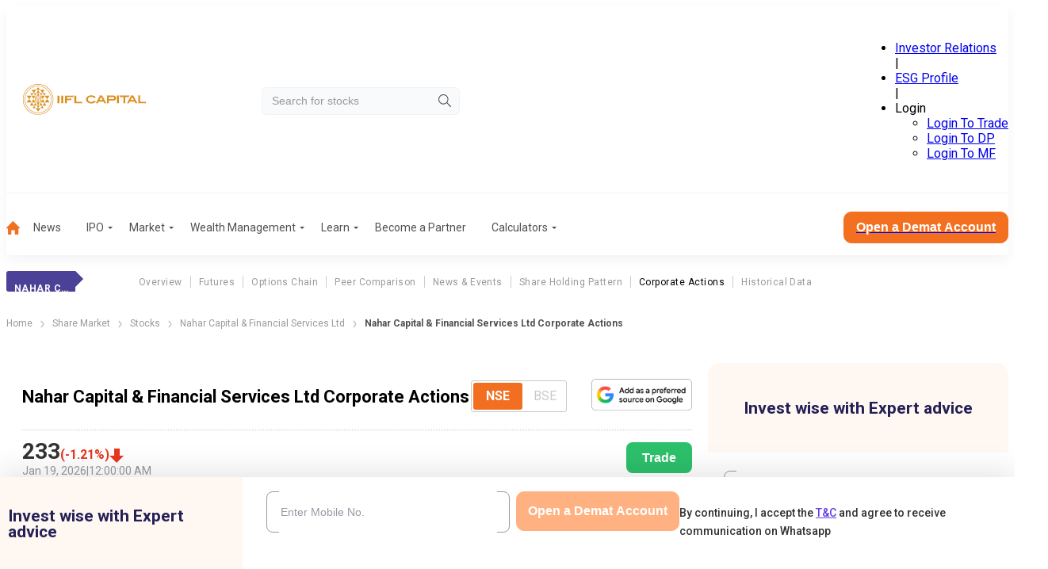

--- FILE ---
content_type: text/css; charset=UTF-8
request_url: https://www.indiainfoline.com/_next/static/css/e60d6def2a7be40a.css
body_size: 9310
content:
.a5zsLC{border-bottom:1px solid rgba(0,0,0,.2);padding-bottom:20px}.a5zsLC div[style*=width]{width:auto!important}.ZckOkt{align-items:flex-start;display:flex;gap:4px}.ZckOkt .Fvy4VE{flex:1 1;min-width:0}.ZckOkt .G_qwmR{align-items:center;display:flex;flex-wrap:wrap;justify-content:space-between;margin-bottom:14px}@media(min-width:1200px){.ZckOkt .G_qwmR{gap:20px}}.ZckOkt .QPsM_O{flex-shrink:0}.ZckOkt ._Cg2NS{height:35px;width:auto}@media(min-width:1200px){.ZckOkt ._Cg2NS{height:40px}}.ZckOkt a{flex-shrink:0}@media(min-width:1200px){.ZckOkt a{transform:translateY(50%)}}.ZckOkt h1{color:#333;font-size:18px;font-weight:600;margin:0 0 8px}@media(min-width:1200px){.ZckOkt h1{font-size:30px}}.ZckOkt p{color:#999;font-size:12px;font-weight:400;line-height:21px;margin:0}@media(min-width:1200px){.ZckOkt p{font-size:14px}}.m3JjgL{font-size:14px;font-weight:700;line-height:18px;margin-bottom:16px;padding-left:15px;position:relative}@media(min-width:1200px){.m3JjgL{font-size:16px;line-height:19px}}.m3JjgL:before{background:#000;border-radius:100%;content:"";height:6px;left:0;line-height:18px;position:absolute;transform:translateY(100%);width:6px}._0_JIGy{margin-bottom:16px}._0_JIGy img{border-radius:10px;height:auto;max-width:100%;-o-object-fit:cover;object-fit:cover;-o-object-position:center;object-position:center}.oLSIKg p{color:#5a51a3;font-size:20px;font-weight:600;line-height:23px;margin-bottom:10px}.oLSIKg ul{list-style:none;padding-left:20px}.oLSIKg li{position:relative}.oLSIKg li a{color:#333;font-size:18px;font-weight:700;line-height:32px;margin:0}.oLSIKg li a:before{background:#ff673d;border-radius:9px;content:"";height:6px;left:-18px;position:absolute;top:13px;width:6px}.hLDpBT{font-size:18px;font-weight:400;line-height:26px}@media(min-width:1200px){.hLDpBT{font-size:20px;line-height:32px}}.hLDpBT h1{font-size:18px;font-weight:600;margin-bottom:20px}@media(min-width:1200px){.hLDpBT h1{font-size:30px}}.hLDpBT h2{color:#000;font-size:18px;font-weight:600;margin-bottom:10px;text-transform:none}@media(min-width:1200px){.hLDpBT h2{font-size:24px}}.hLDpBT h3{font-size:14px;margin-bottom:10px}@media(min-width:1200px){.hLDpBT h3{font-size:20px}}.hLDpBT h4{font-size:12px;margin-bottom:10px}@media(min-width:1200px){.hLDpBT h4{font-size:18px}}.hLDpBT h5{font-size:11px;margin-bottom:10px}@media(min-width:1200px){.hLDpBT h5{font-size:16px}}.hLDpBT a,.hLDpBT div{font-size:16px;font-weight:400;line-height:26px;margin-bottom:10px}@media(min-width:1200px){.hLDpBT a,.hLDpBT div{font-size:16px;line-height:32px}}.hLDpBT p{font-size:16px;line-height:26px;margin-bottom:14px}@media(min-width:1200px){.hLDpBT p{line-height:30px}}.hLDpBT figure{display:flex;flex-direction:column;margin:0 0 16px;padding:0}.hLDpBT figure img,.hLDpBT img{display:block;height:auto;margin:10px 0;max-width:100%}.hLDpBT figure[class*=alignleft],.hLDpBT img[align=left],.hLDpBT img[class*=alignleft]{float:left;margin-right:8px}.hLDpBT em,.hLDpBT figcaption{color:#777;font-size:14px;font-style:italic;text-align:left}.hLDpBT em a,.hLDpBT figcaption a{font-size:14px!important}.hLDpBT ol,.hLDpBT ul{margin-bottom:20px}.hLDpBT li{font-size:16px;margin-bottom:15px}@media(min-width:1200px){.hLDpBT li{font-size:18px;line-height:30px}}.hLDpBT li::marker{color:#f37021}.hLDpBT li p{font-size:16px;line-height:25px}@media(min-width:1200px){.hLDpBT li p{font-size:18px;line-height:30px}}.hLDpBT li ul li{font-size:14px;line-height:22px}@media(min-width:1200px){.hLDpBT li ul li{font-size:16px}}.hLDpBT>ul>li{font-size:16px}@media(min-width:1200px){.hLDpBT>ul>li{font-size:18px}}.hLDpBT blockquote{font-size:20px;font-weight:600;line-height:26px;margin:0}@media(min-width:1200px){.hLDpBT blockquote{font-size:24px}}.hLDpBT .sgvJc7{background-color:#007bff;border-radius:5px;color:#fff;display:inline-block;padding:10px 20px;text-decoration:none;transition:background-color .3s}.hLDpBT .sgvJc7:hover{background-color:#0056b3}.hLDpBT a{color:#633ee3}.hLDpBT strong{font-weight:700}.eqiU7R{background:#fff;border:1px solid #f0e3d5;border-radius:20px;box-shadow:0 4px 4px 0 hsla(0,0%,90%,.6);max-width:330px;width:100%}@media(min-width:768px){.eqiU7R{grid-column:col2-start;grid-row:row1-start/row2-end}}.eqiU7R .M425S8{background:#fff7f2;border-radius:20px 20px 0 0;margin-bottom:29px;padding:16px 0;text-align:center}.eqiU7R .M425S8 h5{color:#131845;font-size:16px;font-weight:700;line-height:18px}@media(min-width:768px){.eqiU7R .M425S8 h5{font-size:20px}}.eqiU7R form{padding:0 20px 20px;position:relative}@media(min-width:768px){.eqiU7R form{padding:0 20px 40px}}.eqiU7R form .mMSUwB{background:hsla(0,0%,100%,.4);left:50%;position:absolute;text-align:center;top:0;transform:translateX(-50%);width:75%;z-index:999}.eqiU7R form .mMSUwB img{margin:0 auto}.eqiU7R form .HR4q_g{text-align:center}.eqiU7R form .HR4q_g input:disabled{background:#ffb182;cursor:not-allowed}.eqiU7R form .HR4q_g input{background:#f56e28;border:none;border-radius:10px;color:#fff;cursor:pointer;font-size:16px;font-weight:600;padding:15px 19px;transition:.3s ease-in-out}.eqiU7R form .HR4q_g input:hover{background-color:#f37021}@media(min-width:768px){.eqiU7R form .HR4q_g input{font-size:18px;padding:12px 20px}}.eqiU7R form .MNjVu2{margin-bottom:20px;position:relative}@media(min-width:768px){.eqiU7R form .MNjVu2{margin-bottom:40px}}.eqiU7R form .MNjVu2 .ek95KL{bottom:0;left:14px;position:absolute;top:17px;z-index:1}.eqiU7R form .MNjVu2 .ULclaD{bottom:0;height:22px;left:15px;position:absolute;top:14px;width:13px;z-index:1}.eqiU7R form .MNjVu2 input{border:1px solid #999;border-radius:8px;color:#333;font-size:12px;font-weight:500;height:50px;line-height:25px;padding:15px 0 15px 40px;width:100%}@media(min-width:768px){.eqiU7R form .MNjVu2 input{font-size:14px;padding:20px 0 20px 39px}}.eqiU7R form .MNjVu2 input:focus-visible{outline:none}.eqiU7R form .MNjVu2:first-child{margin-bottom:20px}.eqiU7R form .MNjVu2 label{color:#eb1a1a}.eqiU7R form .MNjVu2 ._cuOId{color:green}.eqiU7R form .ofX4Vl{background:#f56e28;transition:.9s}.eqiU7R form .jlg7zs{color:#131845;font-size:18px;font-weight:700;margin-bottom:12px}.eqiU7R form .NejSm3{align-items:center;display:flex;flex-flow:column;gap:5px;position:relative}.eqiU7R form .NejSm3 .jEy_ZW{background:none;border:0;color:#999;font-size:14px;padding:0;position:absolute;right:20px;top:0;width:auto}.eqiU7R form input[type=number]::-webkit-inner-spin-button,.eqiU7R form input[type=number]::-webkit-outer-spin-button{-webkit-appearance:none;appearance:none;margin:0}.eqiU7R .Bt5mss{display:flex;justify-content:space-between}.GxeL7q{margin-top:100px}.GxeL7q .FA_W7z{font-size:18px;font-weight:700;line-height:100%;margin-bottom:30px}.GxeL7q .FA_W7z h2{color:inherit;font-size:inherit;font-weight:inherit;line-height:inherit;margin:0;padding:0;text-align:inherit}@media(min-width:1200px){.GxeL7q .FA_W7z{font-size:40px}}.GxeL7q .lOJ7gb .oshbpu{font-size:14px;font-weight:400;line-height:22px;overflow:hidden}.GxeL7q .lOJ7gb .oshbpu p{margin-bottom:20px}@media(min-width:1200px){.GxeL7q .lOJ7gb .oshbpu{color:#999;font-size:18px;font-weight:500;line-height:24px}}.GxeL7q .lOJ7gb .lzgk6f{background:none;border:1px solid #999;border-radius:4px;cursor:pointer;font-size:18px;font-weight:500;margin:0 auto;padding:8px 16px;width:-moz-max-content;width:max-content}.GxeL7q .lOJ7gb ._1MQRcR{max-height:130px}@media(min-width:1200px){.GxeL7q .lOJ7gb ._1MQRcR{max-height:120px}}.GxeL7q .lOJ7gb .vckT7s{margin-bottom:40px}.GxeL7q .FA_W7z,.GxeL7q .oshbpu{margin:0 10px 30px}.GxeL7q .ZwknOK{margin:50px auto 0;width:-moz-max-content;width:max-content}.GxeL7q .MakAoJ{background-color:#f37021;border:none;border-radius:8px;color:#fff;display:none;font-size:16px;font-weight:600;line-height:100%;margin:0 auto;padding:12px 30px;text-align:center}@media(min-width:1200px){.GxeL7q .MakAoJ{display:block}}.X0vRW7{position:relative;--gap:20px}.X0vRW7 .fwFAX1{margin-bottom:20px}.X0vRW7 .fwFAX1 .qoTrPg{flex-wrap:nowrap;overflow:hidden}.X0vRW7 .fwFAX1 .qoTrPg>div{flex-shrink:0;width:calc((100% - (var(--FlexSlidesToShowMobile, 1) - 1)*var(--gap))/var(--FlexSlidesToShowMobile, 1))}@media(min-width:1200px){.X0vRW7 .fwFAX1 .qoTrPg>div{width:calc((100% - (var(--FlexSlidesToShowWeb, 1) - 1)*var(--gap))/var(--FlexSlidesToShowWeb, 1))}}.X0vRW7 .fwFAX1>[class*=glider-track]{display:flex;gap:var(--gap)}.X0vRW7 .fwFAX1>[class*=glider-track]>*{margin:20px 5px}.fV3Dn1{width:100%}.fV3Dn1 [class*=glider-dot]{height:10px;width:10px}.fV3Dn1 [class*=glider-dot][class*=active]{background:#f37021;height:10px;width:26px}.KGiEYI{align-items:flex-start;display:flex;flex-direction:column-reverse;gap:20px;margin:0 auto;max-width:540px;padding:30px 15px 0}@media(min-width:1200px){.KGiEYI{flex-direction:row;gap:50px;justify-content:space-between;max-width:1120px}}.qjj4Tw{flex-grow:1;width:100%}._0rpQik{margin-bottom:30px;margin-left:20px;text-align:left}.Yj_Xh_,._1dnJm6{width:100%}._1dnJm6{align-items:center;background:#fff;border:1px solid #e7e7e7;border-radius:10px;box-shadow:0 6px 18px 0 rgba(33,60,130,.08);color:#333;cursor:pointer;display:flex;font-size:18px;font-weight:600;line-height:1.2;margin-bottom:10px;min-height:72px;padding:5px 30px 5px 20px;position:relative;text-align:left}._1dnJm6:after{background:url(/next-assets/partners-v2/down-arrow.svg) 50%/contain no-repeat;content:"";filter:grayscale(1);height:20px;position:absolute;right:20px;top:50%;transform:translateY(-50%);transition:transform .2s;width:20px}._1dnJm6.Ah2mne{background:#f37021;border-bottom-left-radius:0;border-bottom-right-radius:0;color:#fff}._1dnJm6.Ah2mne:after{filter:brightness(0) invert(1);transform:translateY(-50%) rotate(-90deg)}.WBDsGl{border:1px solid #f37021;border-top:0;display:none;height:223px;margin:0 1px;overflow:auto;padding:20px;transform:translateY(-11px)}.WBDsGl::-webkit-scrollbar-track{background-color:#f5f5f5;border-radius:10px;box-shadow:inset 0 0 6px rgba(0,0,0,.3)}.WBDsGl::-webkit-scrollbar{background-color:#f5f5f5;width:8px}.WBDsGl::-webkit-scrollbar-thumb{background-color:#f37021;border-radius:10px;box-shadow:inset 0 0 6px rgba(0,0,0,.3)}.WBDsGl.kNIupu{display:block}.WBDsGl ul li{border-bottom:1px solid hsla(0,0%,60%,.3);margin-bottom:10px;min-height:15px}.WBDsGl ul li:last-child{border-bottom:0}.WBDsGl ul li:last-child a{margin-bottom:0}.WBDsGl ul li a{color:#999;display:block;font-size:14px;font-weight:400;line-height:1.2;margin-bottom:8px;padding-right:20px;position:relative;text-align:left}.WBDsGl ul li a:after{background:url(/next-assets/partners-v2/download-icon-orange.svg) 50%/contain no-repeat;content:"";height:14px;position:absolute;right:0;top:50%;transform:translateY(-50%);width:14px}.MzFWrS{margin:0 auto;width:100%}@media(min-width:1200px){.MzFWrS{max-width:360px}}.ZlwBVp{align-items:flex-start;background:transparent;border:1px solid hsla(0,0%,60%,.322);border-radius:20px;box-shadow:0 0 18px 0 hsla(0,0%,75%,.502);display:flex;flex-direction:column-reverse;gap:20px;margin:30px auto 0;max-width:540px;padding:40px 20px}@media(min-width:1200px){.ZlwBVp{flex-direction:row;gap:50px;justify-content:space-between;max-width:1120px;padding:40px}}._5h5ujf{flex-grow:1;width:100%}@media(min-width:1200px){._5h5ujf{width:calc(50% - 50px)}}.E8PVhd{margin-bottom:30px;margin-left:20px;text-align:left}.IcAjFx,.TyfxC8{width:100%}.TyfxC8{align-items:center;background:#fff;border:1px solid #e7e7e7;border-radius:10px;box-shadow:0 6px 18px 0 rgba(33,60,130,.08);color:#333;cursor:pointer;display:flex;font-size:18px;font-weight:600;line-height:1.2;margin-bottom:10px;min-height:72px;padding:5px 30px 5px 20px;position:relative;text-align:left}.TyfxC8:after{background:url(/next-assets/partners-v2/down-arrow.svg) 50%/contain no-repeat;content:"";filter:grayscale(1);height:20px;position:absolute;right:20px;top:50%;transform:translateY(-50%);transition:transform .2s;width:20px}.TyfxC8._9Qq_4v{background:#f37021;border-bottom-left-radius:0;border-bottom-right-radius:0;color:#fff}.TyfxC8._9Qq_4v:after{filter:brightness(0) invert(1);transform:translateY(-50%) rotate(-90deg)}@media(min-width:1200px){.TyfxC8{line-height:32px;min-height:0;min-height:auto;padding:10px 20px 10px 30px}.TyfxC8:hover{background:#f37021;color:#fff}.TyfxC8:hover:after{filter:brightness(0) invert(1);transform:translateY(-50%) rotate(-90deg)}.TyfxC8._9Qq_4v{border-bottom-left-radius:10px;border-bottom-right-radius:10px}}.MIa5vz{border:1px solid #f37021;border-top:0;display:none;height:223px;margin:0 1px;overflow:auto;padding:20px;transform:translateY(-11px)}.MIa5vz::-webkit-scrollbar-track{background-color:#f5f5f5;border-radius:10px;box-shadow:inset 0 0 6px rgba(0,0,0,.3)}.MIa5vz::-webkit-scrollbar{background-color:#f5f5f5;width:8px}.MIa5vz::-webkit-scrollbar-thumb{background-color:#f37021;border-radius:10px;box-shadow:inset 0 0 6px rgba(0,0,0,.3)}.MIa5vz.l0mp8v{display:block}.MIa5vz ul li{border-bottom:1px solid hsla(0,0%,60%,.3);margin-bottom:10px;min-height:15px}.MIa5vz ul li:last-child{border-bottom:0}.MIa5vz ul li:last-child a{margin-bottom:0}.MIa5vz ul li a{color:#999;display:block;font-size:14px;font-weight:400;line-height:1.2;margin-bottom:8px;padding-right:20px;position:relative;text-align:left}.MIa5vz ul li a:after{background:url(/next-assets/partners-v2/download-icon-orange.svg) 50%/contain no-repeat;content:"";height:14px;position:absolute;right:0;top:50%;transform:translateY(-50%);width:14px}@media(min-width:1200px){.MIa5vz,.MIa5vz.l0mp8v{display:none}}.v3VDME{display:none;margin-top:100px;width:calc(50% - 50px)}@media(min-width:1200px){.v3VDME{display:block}}.v3VDME .OZW4g_{border-top:0;display:none;height:315px;overflow:auto;padding:20px;transform:translateY(-11px)}.v3VDME .OZW4g_::-webkit-scrollbar-track{background-color:#f5f5f5;border-radius:10px;box-shadow:inset 0 0 6px rgba(0,0,0,.3)}.v3VDME .OZW4g_::-webkit-scrollbar{background-color:#f5f5f5;width:8px}.v3VDME .OZW4g_::-webkit-scrollbar-thumb{background-color:#f37021;border-radius:10px;box-shadow:inset 0 0 6px rgba(0,0,0,.3)}.v3VDME .OZW4g_.l0mp8v{display:block}.v3VDME .OZW4g_ ul li{border-bottom:1px solid hsla(0,0%,60%,.3);margin-bottom:10px;min-height:15px}.v3VDME .OZW4g_ ul li:last-child{border-bottom:0}.v3VDME .OZW4g_ ul li:last-child a{margin-bottom:0}.v3VDME .OZW4g_ ul li a{color:#999;display:block;font-size:14px;font-weight:400;line-height:1.2;margin-bottom:8px;padding-right:20px;position:relative;text-align:left}.v3VDME .OZW4g_ ul li a:hover{color:#f37021}.v3VDME .OZW4g_ ul li a:after{background:url(/next-assets/partners-v2/download-icon-orange.svg) 50%/contain no-repeat;content:"";height:14px;position:absolute;right:0;top:50%;transform:translateY(-50%);width:14px}.YPr3u7{padding:0;position:sticky;top:70px;width:100%;z-index:9}.YPr3u7 .c0mNYG{left:0;position:absolute;top:-5px;width:100%}.YPr3u7:first-child{top:65px}.YPr3u7:first-child .c0mNYG{position:static}@media(min-width:1200px){.YPr3u7{max-width:1090px;padding:0 15px;top:70px}.YPr3u7 .c0mNYG{top:-20px}.YPr3u7:first-child{top:50px}}.c0mNYG{background:#fff;box-shadow:0 4px 4px #e5e5e5;overflow:auto hidden;padding:17px 20px}@media(min-width:1200px){.c0mNYG{border-radius:10px}.c0mNYG::-webkit-scrollbar{height:10px;width:8px}.c0mNYG::-webkit-scrollbar-track{background:transparent;border-radius:10px}.c0mNYG::-webkit-scrollbar-thumb{background:rgba(0,0,0,.2);background-clip:content-box;border:3px solid transparent;border-radius:10px;cursor:grab;width:2px}}.c0mNYG .jVGt6d{display:flex;justify-content:space-around;line-height:100%;list-style-type:none;padding:0}.c0mNYG .jVGt6d ._7xIvmC{position:relative}.c0mNYG .jVGt6d ._7xIvmC .ebRsbh{background:none;border:none;color:#999;cursor:pointer;font-size:14px;line-height:1;padding:0 36px;position:relative;white-space:nowrap}.c0mNYG .jVGt6d ._7xIvmC .ebRsbh.JfcXbM{color:#333;font-weight:700}.c0mNYG .jVGt6d ._7xIvmC .ebRsbh.JfcXbM:after{background-color:#f37021;border-radius:2px;bottom:-16px;content:"";height:4px;left:0;position:absolute;transition:all .3s ease-in-out;width:100%}.W1GD_m{margin-top:100px}.W1GD_m .oDL0Xy .oq2Eoq{font-size:18px;font-weight:600;line-height:100%;margin-bottom:10px;text-align:center}.W1GD_m .oDL0Xy .oq2Eoq h2{color:inherit;font-size:inherit;font-weight:inherit;line-height:inherit;margin:0;padding:0;text-align:inherit}.W1GD_m .oDL0Xy .yJN_DG{color:#333;font-size:16px;font-weight:400;margin:0;padding-bottom:20px;text-align:center}@media(min-width:1200px){.W1GD_m .oDL0Xy .oq2Eoq{font-size:35px}}.W1GD_m .OZ8VMS{border-radius:20px;box-shadow:0 0 18px 0 hsla(0,0%,75%,.502);padding:20px;text-align:center}@media(min-width:1200px){.W1GD_m .OZ8VMS{padding:40px 50px}}.W1GD_m .BkYrIJ{display:flex;flex-direction:column;gap:30px}.W1GD_m .qXpBA1{display:block}@media(min-width:1200px){.W1GD_m .qXpBA1{display:none}}.W1GD_m ._0PKv_x{display:none;width:48%}@media(min-width:1200px){.W1GD_m ._0PKv_x{display:block}}.W1GD_m .eB6PJx{margin:0 auto;max-width:285px;width:100%}.W1GD_m ._s5M1O{align-items:center;display:flex;flex-direction:column;gap:20px;justify-content:center;margin-top:0}.W1GD_m ._s5M1O .VWEPvF p{color:#515151;font-size:16px;font-weight:500;margin-bottom:0}@media(min-width:1200px){.W1GD_m ._s5M1O{flex-direction:row}}.W1GD_m .HtyAOt{align-items:center;background:transparent;display:flex;gap:10px;justify-content:center}.W1GD_m .HtyAOt .rn6i2F{color:#999;font-size:16px;font-weight:600;transition:color .3s ease}.W1GD_m .HtyAOt .rn6i2F.SiNKx8{color:#4b4197}.W1GD_m .dLxbhA{background-color:#4b4197;border-radius:15px;cursor:pointer;height:30px;position:relative;width:78px}.W1GD_m .dLxbhA.SiNKx8 .SAoyPe{left:50px}.W1GD_m .SAoyPe{background-color:#fff;border-radius:50%;height:24px;left:3px;position:absolute;top:3px;transition:all .3s ease;width:24px}.W1GD_m .pdaZuZ{display:flex;flex-wrap:wrap;gap:10px;justify-content:center}.W1GD_m ._FEZro{background:#fff;border:1px dashed #333;border-radius:12px;color:#333;cursor:pointer;font-size:14px;font-weight:700;padding:8px;text-align:center;transition:all .3s ease}@media(min-width:1200px){.W1GD_m ._FEZro{border-radius:29px;padding:10px 20px}}.W1GD_m ._FEZro:hover{background-color:#efefef}.W1GD_m ._FEZro.SiNKx8{background-color:#4b4197;border:1px dashed #4b4197;border-radius:12px;color:#fff}@media(min-width:1200px){.W1GD_m ._FEZro.SiNKx8{border-radius:29px}}.W1GD_m ._FEZro.bxuuUA{max-width:95px;outline:none;padding:8px 16px;width:100%}@media(min-width:1200px){.W1GD_m ._FEZro.bxuuUA{padding:10px 20px}}.W1GD_m ._FEZro.bxuuUA.SiNKx8{background-color:transparent;border:1px dashed #4b4197;color:#333}.W1GD_m ._FEZro.bxuuUA::-moz-placeholder{color:#999}.W1GD_m ._FEZro.bxuuUA::placeholder{color:#999}.W1GD_m input::-webkit-inner-spin-button,.W1GD_m input::-webkit-outer-spin-button{-webkit-appearance:none;appearance:none;margin:0}.W1GD_m input[type=number]{-webkit-appearance:textfield;-moz-appearance:textfield;appearance:textfield}.W1GD_m .DtSEB0{border-bottom:1px solid #cecece;padding:20px 0}@media(min-width:1200px){.W1GD_m .DtSEB0{padding:30px 0}}.W1GD_m .DtSEB0 .r7UH_d{color:#333;font-size:28px;font-weight:700;margin-bottom:20px;text-align:left}@media(min-width:1200px){.W1GD_m .DtSEB0 .r7UH_d{padding-bottom:20px}}.W1GD_m .DtSEB0 .tnmi1E{align-items:center;display:flex;flex-direction:column;gap:30px;justify-content:space-between}@media(min-width:1200px){.W1GD_m .DtSEB0 .tnmi1E{flex-direction:row}}.W1GD_m .LmEEmD{display:flex;flex-direction:column;gap:15px}@media(min-width:1200px){.W1GD_m .LmEEmD{align-items:center;flex-direction:row;justify-content:space-between}}.W1GD_m .ONoimA{width:100%}@media(min-width:1200px){.W1GD_m .ONoimA{width:48%}}.W1GD_m .ONoimA .rcpN_r{margin-bottom:20px;width:100%}@media(min-width:1200px){.W1GD_m .ONoimA .rcpN_r{margin-bottom:30px}}.W1GD_m .v5i6GF{background:#fff;border-radius:20px;box-shadow:inset 4px 4px 14px 0 rgba(0,0,0,.149);padding:15px}.W1GD_m .v5i6GF h3{color:#515151;font-size:20px;font-weight:500;margin:0;text-align:left}@media(min-width:1200px){.W1GD_m .v5i6GF h3{font-size:24px}}.W1GD_m .v5i6GF ._2_z0lR{color:#999;font-size:16px;font-weight:500;padding-top:15px}.W1GD_m ._5D1_zL{padding-top:15px;text-align:right}.W1GD_m ._2_z0lR{color:#999;font-size:14px;font-weight:600}@media(min-width:1200px){.W1GD_m ._2_z0lR{font-size:16px}}.W1GD_m .uPygkg{display:flex;flex-direction:column;flex-wrap:wrap;gap:20px;margin:30px 0}@media(min-width:1200px){.W1GD_m .uPygkg{display:grid;grid-template-columns:repeat(3,1fr);margin:50px 0 30px}}.W1GD_m .uPygkg ._5p61DW{background:#fff;border-bottom:1px dashed #999;border-radius:0;box-shadow:none;flex:1 1;padding:20px;text-align:center}.W1GD_m .uPygkg ._5p61DW:last-child{border:none}.W1GD_m .uPygkg ._5p61DW:hover{transform:translate(0)}@media(min-width:1200px){.W1GD_m .uPygkg ._5p61DW{border-bottom:none;border-right:1px dashed #999;flex:1 1;padding:30px}.W1GD_m .uPygkg ._5p61DW:nth-child(3n){border:none}}.W1GD_m .uPygkg ._5p61DW .m_iBGX{color:#333;font-size:20px;font-weight:400;margin-bottom:10px;padding-bottom:15px;text-align:center}@media(min-width:1200px){.W1GD_m .uPygkg ._5p61DW .m_iBGX{font-size:26px;text-align:left}}.W1GD_m .uPygkg ._5p61DW ._6O7kbW{color:#666;font-size:14px;font-weight:400;line-height:1.3;margin:0;text-align:center}@media(min-width:1200px){.W1GD_m .uPygkg ._5p61DW ._6O7kbW{font-size:16px;text-align:left}}.W1GD_m .Srf7qh{background-color:#f37021;border:none;border-radius:8px;color:#fff;display:none;font-size:16px;font-weight:600;line-height:100%;margin:0 auto;padding:12px 30px;text-align:center}@media(min-width:1200px){.W1GD_m .Srf7qh{display:block}}.ESGOcu{margin-top:100px}.ESGOcu .ZJr2ph,.ESGOcu ._7ZXuJv{text-align:center}.ESGOcu ._7ZXuJv{display:flex;justify-content:center;overflow-x:auto}.ESGOcu ._7ZXuJv button{background:none;border:none;color:#515151;cursor:pointer;font-size:14px;font-weight:400;padding:8px}.ESGOcu ._7ZXuJv button.v5DVwt{background-color:#fff3e7;border-radius:10px 10px 0 0;color:#f56e28}@media(min-width:1200px){.ESGOcu ._7ZXuJv button{font-size:16px;padding:20px}}.ESGOcu ._Uu9hy{background:hsla(0,0%,60%,.129);border-radius:20px;padding:20px;text-align:center}@media(min-width:1200px){.ESGOcu ._Uu9hy{padding:20px 40px}}.ESGOcu .QEmFwe{align-items:center;background:hsla(0,0%,60%,.129);border-radius:20px;display:flex;flex-direction:column;gap:15px;margin-bottom:20px;padding:20px}.ESGOcu .QEmFwe.kj3dJo{background-color:#fff3e7}@media(min-width:1200px){.ESGOcu .QEmFwe{align-items:center;-moz-column-gap:20px;column-gap:20px;flex-direction:row;justify-content:space-between;padding:20px 40px}}.ESGOcu .FVsYEd{align-items:center;display:flex;flex-direction:column;gap:15px;width:100%}@media(min-width:1200px){.ESGOcu .FVsYEd{-moz-column-gap:20px;column-gap:20px;flex:1 1;flex-direction:row}}.ESGOcu .FmLDMi{border-bottom:.5px solid #4b4f9f;flex:1 1;padding-bottom:15px;text-align:left;width:100%}.ESGOcu .FmLDMi .sLBaqE{color:#333;font-size:22px;font-weight:700;margin:0 0 5px}.ESGOcu .FmLDMi .gRkndX{color:#333;font-size:18px;margin-bottom:0}@media(min-width:1200px){.ESGOcu .FmLDMi{align-self:center;border-bottom:none;padding-bottom:0;width:auto}.ESGOcu .FmLDMi .sLBaqE{font-size:28px}.ESGOcu .FmLDMi .gRkndX{font-size:20px}}.ESGOcu .Aayt_Z{border:none;color:#333;flex:1 1;padding:0;width:100%}.ESGOcu .Aayt_Z p{font-size:14px;font-weight:400;padding-bottom:10px;text-align:left;word-break:break-word}@media(min-width:1200px){.ESGOcu .Aayt_Z{border-left:.5px dashed #b6b6b6;padding:0 20px;width:auto}.ESGOcu .Aayt_Z p{text-align:inherit}}.ESGOcu .mH2qK2{flex:1 1;text-align:center;width:100%}.ESGOcu .mH2qK2 .weftB3{cursor:not-allowed;pointer-events:none}.ESGOcu .mH2qK2 .weftB3 ._3iIC6Z{background-color:gray;border-color:hsla(0,0%,60%,.129)}.ESGOcu .mH2qK2 .kj3dJo ._3iIC6Z{background-color:#f32121;border-color:#f32121}.ESGOcu .mH2qK2 ._3iIC6Z{background-color:#f37021;border:1px solid #f37021;border-radius:10px;color:#fff;font-size:14px;font-weight:700;max-width:150px;padding:10px 25px;width:100%}.ESGOcu .mH2qK2 ._3iIC6Z.XIiS6u{background-color:#f32121}@media(min-width:1200px){.ESGOcu .mH2qK2 ._3iIC6Z{font-size:15px;width:150px}.ESGOcu .mH2qK2{text-align:right;width:auto}}._36j_6b{display:flex;flex-direction:column;gap:20px}@media(min-width:1200px){._36j_6b{gap:40px}}.CdwWy5{flex-direction:column}.CdwWy5,.UoU7JT{display:flex;gap:15px}.UoU7JT{align-items:center}@media(min-width:1200px){.UoU7JT{align-items:start}}._4C8S0Y{display:flex;flex-direction:column;gap:11px}._4wOSQE img{border-radius:50%;height:70px;max-width:none;-o-object-fit:cover;object-fit:cover;width:70px}.XYs8sb{color:#333;font-size:20px;font-weight:700}.PywStp,.XYs8sb{line-height:100%}.PywStp{color:#999;font-size:12px;font-weight:400}.rUiGDC{color:#333;font-size:14px;font-weight:400;line-height:21px}.rUiGDC p{margin-bottom:14px}@media(min-width:1200px){.rUiGDC{margin-top:5px}}.Mb0GPl{border-bottom:1.5px dashed #d8d8d8;margin:20px 0}@media(min-width:1200px){.Mb0GPl{margin:40px 0}}.llOa8F{color:#633ee3;font-size:16px;font-weight:400;line-height:20px;margin-top:22px}.Rgsu6A{display:none}@media(min-width:1200px){.Rgsu6A{display:block}}.ED0QP7{display:block}@media(min-width:1200px){.ED0QP7{display:none}}._6QGqKX{background:#fff;border-radius:20px;padding:20px;width:100%}._6QGqKX h2{margin-bottom:10px}._6QGqKX ._7bcaUn{margin-bottom:20px}._6QGqKX ._7bcaUn p{color:#999;font-size:14px;font-weight:500}._6QGqKX .YvUDqp{overflow:auto;scrollbar-width:none}._6QGqKX .Qd0tMp{align-items:center;display:flex;flex-flow:wrap;gap:12px;margin-bottom:20px}._6QGqKX .Qd0tMp span{align-items:center;background:#fff;border:1px solid #c5c8dd;border-radius:26px;cursor:pointer;display:flex;font-size:12px;font-weight:400;justify-content:center;padding:8px 12px;text-align:center;text-decoration:none}._6QGqKX .Qd0tMp .ANm4Qt,._6QGqKX .Qd0tMp span:hover{background:#4b389c;border:1px solid #4b389c;color:#fff}._6QGqKX .Qd0tMp .ANm4Qt{font-weight:700}@media(max-width:1199.98px){._6QGqKX .Qd0tMp{flex-flow:nowrap;scrollbar-width:none;white-space:nowrap}}._6QGqKX .sISEmQ .tnb6sP{display:none}._6QGqKX .sISEmQ .Rix07k{display:block}._6QGqKX .sISEmQ ul{list-style:none;padding-left:0}._6QGqKX .sISEmQ ul li{align-items:center;color:#333;-moz-column-gap:10px;column-gap:10px;display:flex;font-size:14px;font-weight:500;line-height:24px;padding-bottom:10px}._6QGqKX .sISEmQ ul li span{display:inline-block;width:14px}@media(max-width:1199.98px){._6QGqKX .sISEmQ ul li span{margin-top:5px}}._6QGqKX .sISEmQ ul li p{width:94%}@media(max-width:1199.98px){._6QGqKX .sISEmQ ul li{align-items:flex-start}}._6QGqKX ._P9Vn1{border-top:1px dashed #e5e5e5}._6QGqKX .DCEYRX{display:flex;justify-content:center;margin-bottom:10px;margin-top:30px}.Ko_PsT{display:flex;flex-direction:column;gap:20px}@media(min-width:1200px){.Ko_PsT{gap:40px}}.eDUVGL .Zprkgt{align-items:center;display:flex;flex-direction:column;margin-bottom:20px;margin-top:20px}.eDUVGL .Zprkgt label{color:#304659;font-size:14px;font-weight:700;line-height:20.4px;margin-bottom:10px;margin-top:10px;text-align:center}@media(min-width:1200px){.eDUVGL .Zprkgt label{font-size:16px;line-height:19px}}.eDUVGL .Zprkgt p{color:rgba(48,70,89,.698);font-size:12px;font-weight:400;line-height:14px;margin-bottom:10px;text-align:center}@media(min-width:1200px){.eDUVGL .Zprkgt p{font-size:14px;font-weight:500px;line-height:15px;margin-bottom:20px}}.eDUVGL .Zprkgt ._3QgCuY{align-items:center;display:flex;gap:10px}@media(min-width:1200px){.eDUVGL .Zprkgt ._3QgCuY{max-width:345px}}.eDUVGL .Zprkgt .PIFWdQ{background-color:#fff;border:1.83px solid #af4605;border-radius:9px;color:#f37021;cursor:pointer;font-size:12px;font-weight:700;line-height:18px;padding:10px;text-align:left;transition:.1s;white-space:nowrap;width:100%}@media(min-width:1200px){.eDUVGL .Zprkgt .PIFWdQ{font-size:18px;line-height:21px}}.eDUVGL .Zprkgt .PIFWdQ.bJafYn{background-color:#f37021;color:#fff}@media(min-width:1200px){.eDUVGL .Zprkgt{margin-bottom:40px;margin-top:40px}}.Kcff6L{border-radius:20px;box-shadow:0 6px 18px 0 hsla(0,0%,75%,.6);margin-top:100px;padding:20px}.Kcff6L .HCCX0n{margin:0 auto 20px;width:100%}@media(min-width:1200px){.Kcff6L .HCCX0n{width:-moz-max-content;width:max-content}}.Kcff6L .gdw_u1 p{margin-bottom:20px}@media(min-width:1200px){.Kcff6L .gdw_u1{padding:20px}}.Kcff6L .LKcfZ6{margin:0 auto;width:-moz-max-content;width:max-content}@media(min-width:1200px){.Kcff6L .LKcfZ6{margin-bottom:20px}}.TgBDvR{display:flex;flex-direction:column;gap:20px;margin-top:30px}@media(min-width:1200px){.TgBDvR{gap:30px;margin-top:20px}}.TgBDvR .rRqmDJ{color:#999;font-size:11px;font-style:italic;font-weight:500;line-height:15px;margin-top:15px}@media(min-width:1200px){.TgBDvR .rRqmDJ{font-size:14px;font-weight:500;line-height:100%}}.R3ZYw9{background:#fff;border-radius:10px;box-shadow:0 4px 4px #e5e5e5;margin-bottom:30px;overflow:auto hidden;padding:18px 29px;position:sticky;top:0;z-index:9}@media(min-width:1200px){.R3ZYw9{top:158px}}.R3ZYw9 ul{display:flex;justify-content:space-between;list-style-type:none;padding:0}.R3ZYw9 ul li,.R3ZYw9 ul li a{position:relative}.R3ZYw9 ul li a{color:#999;float:left;font-size:14px;line-height:1;padding:0 36px;text-decoration:none;white-space:nowrap}.R3ZYw9 ul li a.r8I50S{color:#333;font-weight:700}.R3ZYw9 ul li a.r8I50S:after{background-color:#f37021;border-radius:2px;bottom:-18px;content:"";height:4px;left:0;position:absolute;transition:all .3s ease-in-out;width:100%}[data-name=nbfcPage] .r8I50S li{position:relative}.QN1l2T{background:#fff;border-radius:15px;margin-bottom:30px;padding:18px 20px}.QN1l2T .P5ZBTT{display:block}.QN1l2T .P5ZBTT h2{color:#5a51a3;font-size:16px;font-weight:600;line-height:25px;margin-bottom:12px}@media(min-width:1200px){.QN1l2T .P5ZBTT h2{font-size:18px}}.QN1l2T .P5ZBTT .zevDpX{border-radius:10px}.QN1l2T .P5ZBTT p{color:#333;font-size:14px;font-weight:400;line-height:22px;margin-bottom:28px}.QN1l2T .P5ZBTT p:last-child{margin-bottom:0;margin-top:28px}.QN1l2T .P5ZBTT p.eX6UDL{display:none;height:0;margin:0;overflow:hidden}.QN1l2T .P5ZBTT ul{display:flex;flex-direction:column;gap:17px;padding-left:15px}.QN1l2T .P5ZBTT ul li{color:#333;font-size:14px}.QN1l2T .P5ZBTT ul li::marker{color:#f37021}.QN1l2T .P5ZBTT .f_z4Z4{display:flex}.QN1l2T .P5ZBTT h3{color:#5a51a3;font-size:14px;font-weight:600;margin-bottom:14px}@media(min-width:1200px){.QN1l2T .P5ZBTT h3{font-size:16px;margin-bottom:20px}}.QN1l2T .P5ZBTT .huSmU0 .tsb4wA{padding:20px}.QN1l2T .P5ZBTT .huSmU0 .tsb4wA h5{color:#333;font-weight:700;margin-bottom:20px}.QN1l2T .P5ZBTT .huSmU0 .tsb4wA.eJTmH4{border-bottom:1px dotted #d8d8d8;padding:16px 0 20px}.QN1l2T .P5ZBTT .huSmU0 .tsb4wA.eJTmH4:last-child{border-bottom:none}.QN1l2T .P5ZBTT .huSmU0 .tsb4wA.eJTmH4 label{cursor:pointer}.QN1l2T .P5ZBTT .huSmU0 .tsb4wA.eJTmH4 h3{align-items:flex-start;color:#333;cursor:pointer;display:flex;font-size:16px;gap:10px;margin-bottom:0}.QN1l2T .P5ZBTT .huSmU0 .tsb4wA.eJTmH4 h3:after{background-image:url(/next-assets/image/nbfc/down-arrow.svg);background-position:100%;background-repeat:no-repeat;background-size:100%;content:"";flex-shrink:0;height:5px;margin-left:auto;margin-right:0;margin-top:9px;transition:.5s;width:10px}@media(min-width:1200px){.QN1l2T .P5ZBTT .huSmU0 .tsb4wA.eJTmH4 h3:after{height:9px;width:16px}}.QN1l2T .P5ZBTT .huSmU0 .tsb4wA.eJTmH4 p:last-child{margin-top:11px}.QN1l2T .P5ZBTT .huSmU0 .tsb4wA.eJTmH4 .tUwqH8,.QN1l2T .P5ZBTT .huSmU0 .tsb4wA.eJTmH4 .yiBSjS{display:none}.QN1l2T .P5ZBTT .huSmU0 .tsb4wA.eJTmH4 .tUwqH8:checked~.yiBSjS{display:block}.QN1l2T .P5ZBTT .huSmU0 .tsb4wA.eJTmH4 .tUwqH8:checked~label h3:after{transform:rotate(180deg)}.QN1l2T:nth-child(2) .P5ZBTT{grid-template-columns:repeat(12,1fr)}@media(min-width:1200px){.QN1l2T:nth-child(2) .P5ZBTT{display:grid;grid-column-gap:20px;align-items:flex-start}}.QN1l2T:nth-child(2) .P5ZBTT p{margin-top:0}.QN1l2T:nth-child(2) .P5ZBTT>div.BaT6CK:first-child{grid-column:span 12}.QN1l2T:nth-child(2) .P5ZBTT>div.BaT6CK:nth-child(2){grid-column:span 3}.QN1l2T:nth-child(2) .P5ZBTT>div.BaT6CK:nth-child(2) .wmZPth{border-radius:10px;margin-bottom:17px;width:100%}@media(min-width:1200px){.QN1l2T:nth-child(2) .P5ZBTT>div.BaT6CK:nth-child(2) .wmZPth{margin-bottom:0}}.QN1l2T:nth-child(2) .P5ZBTT>div.BaT6CK:nth-child(3){grid-column:span 9}.QN1l2T:nth-child(2) .P5ZBTT>div.BaT6CK:nth-child(3) p:last-child{margin-bottom:28px}.QN1l2T:nth-child(2) .P5ZBTT>div.BaT6CK:last-child{grid-column:span 12}.QN1l2T:nth-child(5) .P5ZBTT .huSmU0{align-items:center;display:flex;flex-direction:column;gap:20px}@media(min-width:1200px){.QN1l2T:nth-child(5) .P5ZBTT .huSmU0{align-items:stretch;flex-flow:row wrap}}.QN1l2T:nth-child(5) .P5ZBTT .huSmU0 table{background:#f5f5f5;margin-top:0}.QN1l2T:nth-child(5) .P5ZBTT .huSmU0 table tr{display:flex;flex-direction:column}@media(min-width:1200px){.QN1l2T:nth-child(5) .P5ZBTT .huSmU0 table tr{flex-direction:row;gap:20px}}.QN1l2T:nth-child(5) .P5ZBTT .huSmU0 table tr:first-child{border-bottom:1px solid #999;border-top:1px solid #999}.QN1l2T:nth-child(5) .P5ZBTT .huSmU0 table td{background-color:#f5f5f5;padding:10px 0;text-align:left;white-space:wrap}@media(min-width:1200px){.QN1l2T:nth-child(5) .P5ZBTT .huSmU0 table td{width:50%}}.QN1l2T:nth-child(5) .P5ZBTT .huSmU0 .tsb4wA{background:#f5f5f5;border-radius:10px;width:100%}@media(min-width:1200px){.QN1l2T:nth-child(5) .P5ZBTT .huSmU0 .tsb4wA{flex:0 0 23%}}.QN1l2T:nth-child(5) .P5ZBTT .huSmU0 .tsb4wA h5{margin-bottom:0}.QN1l2T:nth-child(5) .P5ZBTT .huSmU0 .tsb4wA:last-child{display:none}@media(min-width:1200px){.QN1l2T:nth-child(5) .P5ZBTT .huSmU0 .tsb4wA:nth-child(8){flex-basis:calc(46% + 20px);flex-grow:0;flex-shrink:0}}.QN1l2T:nth-child(5) .P5ZBTT p{margin-bottom:0}.QN1l2T:nth-child(3) .P5ZBTT ul,.QN1l2T:nth-child(4) .P5ZBTT ul{gap:27px}.FAd0FU div[data-class*=gold-loan-form]{max-width:100%}.zBGjdF h1{color:#333;font-size:18px;font-weight:700;line-height:1.1;margin:10px 0 16px;text-transform:capitalize}@media(min-width:1200px){.zBGjdF h1{font-size:22px;font-weight:700;line-height:26px;margin:10px 0 20px}}.a_xjPU{display:flex;flex-direction:column;gap:20px;margin-bottom:40px}@media(min-width:1200px){.a_xjPU{flex-direction:row;gap:30px;margin-bottom:60px}}.a_xjPU .gaD3Ms{display:flex;flex-direction:column;gap:20px;width:100%}@media(min-width:1200px){.a_xjPU .gaD3Ms{gap:30px;width:66.66%}}.a_xjPU ._asGJh{display:flex;flex-direction:column;gap:20px;width:100%}@media(min-width:1200px){.a_xjPU ._asGJh{gap:30px;margin-bottom:0;width:calc(33.33% - 30px)}}.a_xjPU .s60GU4 h2{margin-bottom:15px}.a_xjPU .s60GU4 ul{display:flex;flex-direction:column;gap:20px;list-style:none;max-height:400px;overflow-y:auto;padding:0}.a_xjPU .s60GU4 ul::-webkit-scrollbar{width:3px}.a_xjPU .s60GU4 ul::-webkit-scrollbar-thumb{background:#888}@media(min-width:1200px){.a_xjPU .s60GU4 ul{gap:20px}}.a_xjPU .s60GU4 ul li{color:#333;font-size:14px;font-weight:400;line-height:21px;padding-left:20px;position:relative}.a_xjPU .s60GU4 ul li:before{background:#ff673d;border-radius:9px;content:"";height:6px;left:0;position:absolute;top:7px;width:6px}.a_xjPU .s60GU4 ._5O4aF3{margin-bottom:20px}@media(min-width:1200px){.a_xjPU .s60GU4 ._5O4aF3{margin-bottom:30px}}.a_xjPU .s60GU4 ._5O4aF3:last-child{margin-bottom:0}.a_xjPU .BnwqpW{display:block;margin-top:-10px}@media(min-width:1200px){.a_xjPU .BnwqpW{display:none}}.a_xjPU ._6jHAUZ{display:none}@media(min-width:1200px){.a_xjPU ._6jHAUZ{display:block}}._07fL5O{align-items:center;cursor:pointer;display:flex;justify-content:center;max-width:100%;padding:10px;position:relative}@media(min-width:1200px){._07fL5O{max-width:1152px}}._0ai1wr{align-items:center;cursor:pointer;display:flex;justify-content:center;max-width:100%;padding:10px;position:relative}@media(width:1200px){._0ai1wr{max-width:1152px}}._07fL5O img,._0ai1wr iframe{display:block;max-width:100%}._07fL5O img{height:auto}._0ai1wr .koqNAW{background:url(/next-assets/icons/youtube.svg);background-size:contain;height:78px;left:50%;pointer-events:none;position:absolute;top:50%;transform:translate(-50%,-50%);width:78px}._0ai1wr .ihZiws{display:none}._1AAFlh td,._1AAFlh th{white-space:normal;word-wrap:break-word;min-width:120px;overflow-wrap:break-word;vertical-align:baseline}@media(min-width:1200px){._1AAFlh td,._1AAFlh th{min-width:150px}}._1AAFlh td:not(:first-child),._1AAFlh th:not(:first-child){text-align:left}._2297UN{display:none}@media(min-width:768px){._2297UN{display:block}._2297UN .pSAvKz{color:#000!important}._2297UN .qjrkH2{align-items:center;display:flex;justify-content:flex-start;padding:20px 0 5px}._2297UN .qjrkH2 label{background-color:#4b4197;border-radius:3px 0 0 3px;color:#fff;font-size:12px;font-weight:600;height:20px;letter-spacing:.04em;line-height:14.6px;margin:0;min-width:-moz-fit-content;min-width:fit-content;padding:3px 0 3px 10px;position:relative;text-transform:uppercase}._2297UN .qjrkH2 label .S_ZmhN{max-width:11ch;overflow:hidden;text-overflow:ellipsis;white-space:nowrap}._2297UN .qjrkH2 label:after{border-color:transparent transparent transparent #4b4197;border-style:solid;border-width:10px 0 10px 10px;content:"";height:0;position:absolute;right:-10px;top:0;width:0}._2297UN .qjrkH2>ul{display:flex;list-style:none;margin:0 0 0 40px;overflow:auto;width:100%}._2297UN .qjrkH2>ul li{border-right:1px solid #ccc;line-height:14px;margin-right:10px;padding-right:10px;position:relative}._2297UN .qjrkH2>ul li a{color:#999;font-size:12px;font-weight:400;letter-spacing:.04em;text-decoration:none;white-space:nowrap}._2297UN .qjrkH2>ul li a:hover{color:#333}._2297UN .qjrkH2>ul li.pSAvKz>a{color:#333;font-weight:600}._2297UN .qjrkH2>ul li:last-child{border-right:none}._2297UN .qjrkH2 ::-webkit-scrollbar-track{background-color:transparent;border-radius:10px;box-shadow:inset 0 0 2px transparent}._2297UN .qjrkH2 ::-webkit-scrollbar{background-color:transparent;height:6px;width:2px}._2297UN .qjrkH2 ::-webkit-scrollbar-thumb{background-color:#999;border-radius:10px;box-shadow:inset 0 0 2px transparent}}.n__aDD{border-radius:10px;outline:1px solid #aaa;width:100%}.n__aDD .EZwr_9{background:#fff7f2;border-top-left-radius:10px;border-top-right-radius:10px}.n__aDD .EZwr_9 .R5xwfq{color:#201b57;font-size:21.95px;font-weight:500;line-height:26.34px;padding:14px 53px 16px;text-align:center}@media(min-width:1200px){.n__aDD .EZwr_9 .R5xwfq{font-size:24px;line-height:28.8px;padding:16px 58px}}.n__aDD .wcZ0e1{background:#fff;padding:14px 20px 46px}.n__aDD .wcZ0e1 .HlSynz .Y_f3FD .n3lm3x,.n__aDD .wcZ0e1 .HlSynz .j1_w_r .n3lm3x{color:#7f7f7f;font-size:12.8px;font-weight:400;line-height:19.21px}@media(min-width:1200px){.n__aDD .wcZ0e1 .HlSynz .Y_f3FD .n3lm3x,.n__aDD .wcZ0e1 .HlSynz .j1_w_r .n3lm3x{font-size:14px;line-height:21px}}.n__aDD .wcZ0e1 .HlSynz .Y_f3FD .y98uUW{margin-top:4px}@media(min-width:1200px){.n__aDD .wcZ0e1 .HlSynz .Y_f3FD .y98uUW{margin-top:8px}}.n__aDD .wcZ0e1 .HlSynz .Y_f3FD .KonxlI{margin-top:15px}.n__aDD .wcZ0e1 .HlSynz .Y_f3FD .KonxlI .kN78jC{height:17.38px;width:17.38px}.n__aDD .wcZ0e1 .HlSynz .Y_f3FD .KonxlI .ZZJRIL{color:#000;display:inline-block;font-size:12px;font-weight:400;line-height:100%}@media(min-width:1200px){.n__aDD .wcZ0e1 .HlSynz .Y_f3FD .KonxlI .ZZJRIL{font-size:14px;line-height:21px}}.n__aDD .wcZ0e1 .HlSynz .Y_f3FD .KonxlI .ZZJRIL .IiGeX_{color:#f56e28;cursor:pointer;display:inline-block;font-size:12px;font-weight:400;line-height:100%;position:relative}@media(min-width:1200px){.n__aDD .wcZ0e1 .HlSynz .Y_f3FD .KonxlI .ZZJRIL .IiGeX_{font-size:14px;line-height:21px}}.n__aDD .wcZ0e1 .HlSynz .Y_f3FD .KonxlI .ZZJRIL .IiGeX_ .S58non{background:#fff;border:1px solid #f3f3f3;border-radius:10px;box-shadow:0 7px 20px 0 rgba(97,53,53,.102);color:#333;display:none;font-size:11px;font-weight:300;left:-155px;line-height:16px;padding:15px 12px;position:absolute;top:20px;width:318px;z-index:5}@media(min-width:1200px){.n__aDD .wcZ0e1 .HlSynz .Y_f3FD .KonxlI .ZZJRIL .IiGeX_ .S58non{left:-50%}}.n__aDD .wcZ0e1 .HlSynz .Y_f3FD .KonxlI .ZZJRIL .IiGeX_:hover .S58non{display:block}.n__aDD .wcZ0e1 .HlSynz .Y_f3FD .GihCMk{margin-top:26px;width:100%}@media(min-width:1200px){.n__aDD .wcZ0e1 .HlSynz .Y_f3FD .GihCMk{margin-top:33px}}.n__aDD .wcZ0e1 .HlSynz .j1_w_r .p29Wn0{display:flex;gap:9px;justify-content:space-between;margin-top:8px}.n__aDD .wcZ0e1 .HlSynz .j1_w_r .p29Wn0 ._iK6bD{border:.77px solid #282828;border-radius:6px;font-size:14px;height:35px;text-align:center;width:35px}@media(min-width:1200px){.n__aDD .wcZ0e1 .HlSynz .j1_w_r .p29Wn0 ._iK6bD{font-size:22px;height:45px;width:45px}}.n__aDD .wcZ0e1 .HlSynz .j1_w_r .p29Wn0 ._iK6bD:focus{border-color:#f37021;outline:1px solid #f37021}.n__aDD .wcZ0e1 .HlSynz .j1_w_r .Hp25ox{color:#000;font-size:14px;font-weight:500;line-height:21px;margin-top:20px;text-align:center}.n__aDD .wcZ0e1 .HlSynz .j1_w_r .aMqbyf{margin-top:47px;width:100%}@media(min-width:1200px){.n__aDD .wcZ0e1{padding:16px 25px 43px}}.DtjDU_{background:#fff;border-radius:15px;display:flex;flex-direction:column;gap:15px;margin:0 auto 30px;padding:16px 20px 21px;width:100%}@media(min-width:1200px){.DtjDU_{max-height:525px}}.DtjDU_ .wibDsH{max-height:525px;overflow:auto}.DtjDU_ .wibDsH table{margin-top:10px}.DtjDU_ .wibDsH table td:first-child,.DtjDU_ .wibDsH table th:first-child{padding:15px 0}.DtjDU_ .wibDsH table td:last-child,.DtjDU_ .wibDsH table th:last-child{padding:15px 0 15px 15px}.DtjDU_ .wibDsH ._4S10Ze,.DtjDU_ .wibDsH .zstCZy{margin:20px auto;text-align:center;width:100%}.DtjDU_ .zSSvau h2{font-size:16px;line-height:24px;margin-bottom:20px}.DtjDU_ ._35reJF{margin:15px 0 10px}.DtjDU_ #JikJGq{text-align:justify;white-space:wrap}.DtjDU_ ._iBw5V{display:inline-flex;justify-content:center;width:100%}.DtjDU_ .PPW08R{width:-moz-fit-content;width:fit-content}.DtjDU_ .PPW08R:after{background-image:url(/next-assets/image/ArrRight.png);background-position:50%;background-repeat:repeat;background-size:cover;content:"";height:12px;position:absolute;top:10px;transform:rotate(90deg);width:7px}.DtjDU_ .PPW08R select{-webkit-appearance:none;-moz-appearance:none;appearance:none;border:1px solid #bfbfbf;border-radius:4px;font-size:14px;padding:5px 2.5em 5px .5em;position:relative}.DtjDU_ .PPW08R select option{font-size:14px;font-weight:400}.DtjDU_ .X_hXDP{display:flex;flex-direction:column}@media(min-width:1200px){.DtjDU_ .X_hXDP{flex-direction:row;justify-content:space-between}}.DtjDU_ .X_hXDP .wAOFkb{margin-bottom:20px;width:131px}@media(min-width:1200px){.DtjDU_ .X_hXDP .wAOFkb{margin-bottom:0;width:180px}}.DtjDU_ .X_hXDP .MBceFA{display:flex;flex-wrap:wrap;gap:20px;justify-content:space-between}.DtjDU_ .zSSvau{width:60%}.DtjDU_ .zSSvau h2{font-size:18px;line-height:26px;margin-bottom:0}.DtjDU_ .PPW08R{align-self:flex-start;display:flex;justify-content:flex-end;width:40%}.DtjDU_ .PPW08R select{font-size:18px;outline:0}.DtjDU_ .PPW08R{position:relative}.DtjDU_ .PPW08R:after{right:14px;top:14px}.WEnoTz{margin:0 auto}.bLD4ji{display:flex;flex-direction:column;gap:30px}.bLD4ji .stockRelatedNewsImage{height:auto!important;width:100%!important}@media(min-width:1200px){.bLD4ji .stockRelatedNewsImage{height:100px!important;width:150px!important}}.bLD4ji .hideStockElement{display:none}.bLD4ji .wuIWyF{background:#fff;border-radius:15px;padding:20px}.bLD4ji .wuIWyF h2{margin-bottom:10px}.bLD4ji ._2TkgoQ{padding-top:20px;text-align:center}.bLD4ji .dACkcV{margin-bottom:30px}.bLD4ji .dACkcV,.bLD4ji .m3ptCF{display:flex;flex-direction:column;gap:30px}.bLD4ji .Bw2StV{display:none}.bLD4ji .NnfTty{display:block}@media(min-width:1200px){.bLD4ji{flex-direction:row-reverse;margin:20px 0}.bLD4ji .dACkcV{width:calc(70% - 15px)}.bLD4ji .m3ptCF{width:calc(30% - 15px)}.bLD4ji .NnfTty{display:none}.bLD4ji .Bw2StV{display:block}}.VeXFtr{background:#fff;border:1px solid #f37021;border-radius:10px;color:#333;cursor:pointer;font-size:18px;font-weight:400;line-height:21px;margin:25px auto 14px;padding:10px 25px}.VeXFtr,.VeXFtr:hover{transition-duration:.3s}.VeXFtr:hover{background:#f37021;color:#fff}.LDIGgQ{display:flex;justify-content:center}.cuTynQ{display:flex;flex-direction:column;gap:30px}.cuTynQ h2{line-height:21px;margin-bottom:14px}.N2zj9V p{color:#333;font-size:14px;font-weight:400;line-height:22px;margin-bottom:14px}.N2zj9V p b{font-weight:700}.N2zj9V p:has(>b){margin-bottom:5px}.N2zj9V table{display:flex;flex-wrap:wrap}.N2zj9V table td{padding:20px 30px;text-align:left;white-space:wrap}.N2zj9V table tr{border-bottom:1px solid hsla(0,0%,60%,.2);color:#333;font-size:14px;font-weight:400;line-height:16px;text-align:left;width:50%}.N2zj9V table tr:first-child{border-bottom:1px dotted #515151;color:#999;font-weight:500}.N2zj9V table tr:first-child td p{color:#999;font-weight:500}.Pyxilf{margin-bottom:40px}@media(min-width:1200px){.Pyxilf{margin-bottom:60px}}.M_eF81{margin-bottom:20px}@media(min-width:1200px){.M_eF81{margin-bottom:30px}}.pPAEzc{color:#333;margin:40px 0;text-align:center;text-transform:inherit}.VSjeHm{align-items:flex-start;-moz-column-gap:30px;column-gap:30px;display:flex;margin-bottom:30px;margin-top:10px}.VSjeHm .stockRelatedNewsImage{height:auto!important;width:100%!important}@media(min-width:1200px){.VSjeHm .stockRelatedNewsImage{height:100px!important;width:150px!important}}.VSjeHm .frF1X0{margin-bottom:30px}@media(max-width:1200px){.VSjeHm .frF1X0{margin-top:30px}}.VSjeHm .TZ9wUz{background-color:#fff;border-radius:20px;margin-bottom:30px;padding:16px 20px}.VSjeHm .TZ9wUz h2{line-height:21.09px;text-transform:uppercase}.VSjeHm .HU2c80{width:70%}@media(max-width:1200px){.VSjeHm .HU2c80{width:100%}}.VSjeHm .HDEAKa{width:30%}@media(max-width:1200px){.VSjeHm .HDEAKa{width:100%}.VSjeHm .vXlWdg{display:none}}.VSjeHm .BxkYZk{display:none}@media(max-width:1200px){.VSjeHm .BxkYZk{display:block;margin-bottom:20px}}.VSjeHm ._9Ng_Xe{background-color:#fff;border-radius:20px;padding:20px}.VSjeHm ._9Ng_Xe .hideStockElement{display:none}.VSjeHm .WRS2z1{margin-top:30px}@media(max-width:1200px){.VSjeHm{display:block}}.je7Qt8{background:#fff;border:1px solid #f37021;border-radius:10px;color:#333;cursor:pointer;font-size:18px;font-weight:400;line-height:21px;margin:25px auto;padding:10px 25px}.je7Qt8,.je7Qt8:hover{transition-duration:.3s}.je7Qt8:hover{background:#f37021;color:#fff}.B7Rqos{display:flex;justify-content:center}.WfeaR8{display:flex;flex-direction:column;gap:20px}@media(min-width:1200px){.WfeaR8{gap:30px;width:calc(33.3333% - 30px)}}.QMmIEA{border-radius:15px;display:block;margin-bottom:20px}@media(min-width:1200px){.QMmIEA{display:none}}.tMpTls{border-radius:20px;display:none;margin-bottom:20px}@media(min-width:1200px){.tMpTls{display:block;width:100%}}.Nn6U1c{display:flex;flex-direction:column;gap:20px;justify-content:space-between;width:100%}@media(min-width:1200px){.Nn6U1c{flex-direction:row}}.d51SZT{display:flex;flex-direction:column-reverse}@media(min-width:1200px){.d51SZT{flex-direction:row-reverse;gap:30px}.MVQ9O6{width:calc(70% - 30px)}}.MR7Pw2{border-bottom:1px dashed #e5e5e5;margin-bottom:10px;padding-bottom:10px}.MR7Pw2 .YLX4r0{display:grid;grid-template-columns:80px calc(100% - 95px);grid-column-gap:15px;-moz-column-gap:15px;column-gap:15px}.MR7Pw2 .YLX4r0 .RXeWYd{grid-column-start:1;grid-row:1/3}.MR7Pw2 .YLX4r0 .RXeWYd img{border-radius:10px;display:block;height:80px;-o-object-fit:cover;object-fit:cover;width:80px}@media(max-width:1199.98px){.MR7Pw2 .YLX4r0 .RXeWYd img{height:80px;width:80px}.MR7Pw2 .YLX4r0 .RXeWYd{grid-column-start:auto;grid-row:auto/auto}}.MR7Pw2 .YLX4r0 .VIuFk2{width:100%}.MR7Pw2 .YLX4r0 .DtHlZw{align-items:flex-start;-moz-column-gap:20px;column-gap:20px;display:flex;margin:0 0 5px}.MR7Pw2 .YLX4r0 .DtHlZw h2{margin:0}.MR7Pw2 .YLX4r0 .DtHlZw h2 a{color:#333;font-size:16px;font-weight:700;text-decoration:none;text-transform:capitalize}.MR7Pw2 .YLX4r0 .DtHlZw .P41_f4{margin-left:auto;position:relative}.MR7Pw2 .YLX4r0 .DtHlZw .P41_f4 span{color:#999;font-size:12px}@media(max-width:1199.98px){.MR7Pw2 .YLX4r0 .DtHlZw{-moz-column-gap:10px;column-gap:10px}.MR7Pw2 .YLX4r0 .DtHlZw h2{width:100%}}.MR7Pw2 .YLX4r0 .LU2NBj{min-height:40px}.MR7Pw2 .YLX4r0 .LU2NBj p{font-size:14px}@media(max-width:1199.98px){.MR7Pw2 .YLX4r0 .LU2NBj{grid-column:1/3;margin-top:10px}}._77krmx{position:relative}._77krmx input{width:100%}.qdFtXX h3{color:#5a51a3;font-size:16px;margin:0 0 20px}.qdFtXX .B8v8Aj{margin-bottom:20px;margin-left:auto;width:220px}@media(max-width:1199.98px){.qdFtXX .B8v8Aj{width:100%}}.qdFtXX .wU0ggl{color:#333;font-size:16px;font-weight:700;text-align:center;text-decoration:none;text-transform:capitalize}.iNDfs7{display:flex;flex-direction:column;gap:20px}@media(min-width:1200px){.iNDfs7{gap:30px;width:calc(33.3333% - 30px)}}.a8yz7g{border-radius:15px;display:block;margin-bottom:20px}@media(min-width:1200px){.a8yz7g{display:none}}.VgYOJS{border-radius:20px;display:none;margin-bottom:20px}@media(min-width:1200px){.VgYOJS{display:block;width:100%}}.k7O0In{display:flex;flex-direction:column;gap:20px;justify-content:space-between;width:100%}@media(min-width:1200px){.k7O0In{flex-direction:row}}.yziQld{display:flex;flex-direction:column;gap:20px}@media(min-width:1200px){.yziQld{flex-direction:row-reverse;gap:30px}.CZGDJN{width:calc(70% - 30px)}}.a66Zla{font-size:18px;font-weight:700;line-height:21px;margin-bottom:20px}@media(min-width:1200px){.a66Zla{font-size:22px;line-height:26px}}._5wl_fo{display:flex;flex-direction:column;gap:20px}@media(min-width:1200px){._5wl_fo{gap:30px;width:calc(33.3333% - 30px)}}.Jb4o4o{border-radius:15px;display:block;margin-bottom:20px}@media(min-width:1200px){.Jb4o4o{display:none}}.LLkumq{border-radius:20px;display:none;margin-bottom:20px}@media(min-width:1200px){.LLkumq{display:block;width:100%}}.MvitRS{display:flex;flex-direction:column;gap:20px;justify-content:space-between;width:100%}@media(min-width:1200px){.MvitRS{flex-direction:row}}.OJkRfi{display:flex;flex-direction:column;gap:20px}@media(min-width:1200px){.OJkRfi{flex-direction:row-reverse;gap:30px}.ySH25z{width:calc(70% - 30px)}}.JsTUBC{font-size:18px;font-weight:700;line-height:21px;margin-bottom:20px}@media(min-width:1200px){.JsTUBC{font-size:22px;line-height:26px}}.cNhuPm{display:flex;flex-direction:column;gap:20px}@media(min-width:1200px){.cNhuPm{gap:30px;width:calc(33.3333% - 30px)}}.fJE1S_{border-radius:15px;display:block;margin-bottom:20px}@media(min-width:1200px){.fJE1S_{display:none}}.Zknqys{border-radius:20px;display:none;margin-bottom:20px}@media(min-width:1200px){.Zknqys{display:block;width:100%}}.FaGxip{display:flex;flex-direction:column;gap:20px;justify-content:space-between;width:100%}@media(min-width:1200px){.FaGxip{flex-direction:row}}.hWADRJ{display:flex;flex-direction:column;gap:20px}@media(min-width:1200px){.hWADRJ{flex-direction:row-reverse;gap:30px}.MDKVh0{width:calc(70% - 30px)}}.NzTJPN{color:#333;font-size:18px;font-weight:700;line-height:1.5;margin-bottom:6px}@media(min-width:1200px){.NzTJPN{font-size:22px;line-height:1.5;margin-bottom:16px}}.d9QD_T{display:flex;flex-direction:column;gap:20px}@media(min-width:1200px){.d9QD_T{gap:30px;width:calc(33.3333% - 30px)}}.BbTg3Z{border-radius:15px;display:block;margin-bottom:20px}@media(min-width:1200px){.BbTg3Z{display:none}}._8iKVPT{border-radius:20px;display:none;margin-bottom:20px}@media(min-width:1200px){._8iKVPT{display:block;width:100%}}._AbrCp{display:flex;flex-direction:column;gap:20px;justify-content:space-between;width:100%}@media(min-width:1200px){._AbrCp{flex-direction:row}}.B6cdjU{display:flex;flex-direction:column;gap:20px}@media(min-width:1200px){.B6cdjU{flex-direction:row-reverse;gap:30px}.pHRv9v{width:calc(70% - 30px)}}.IGMdOE{color:#333;font-size:18px;font-weight:700;line-height:1.5;margin-bottom:6px}@media(min-width:1200px){.IGMdOE{font-size:22px;line-height:1.5;margin-bottom:16px}}

--- FILE ---
content_type: application/javascript; charset=UTF-8
request_url: https://www.indiainfoline.com/_next/static/chunks/3940-98c8f3b32b78f200.js
body_size: 3206
content:
(self.webpackChunk_N_E=self.webpackChunk_N_E||[]).push([[3940],{47239:function(e,t,n){"use strict";Object.defineProperty(t,"__esModule",{value:!0});let r=n(57437),o=n(2265);t.default=function(e){let{html:t,height:n=null,width:a=null,children:i,dataNtpc:u=""}=e;return(0,o.useEffect)(()=>{u&&performance.mark("mark_feature_usage",{detail:{feature:"next-third-parties-".concat(u)}})},[u]),(0,r.jsxs)(r.Fragment,{children:[i,t?(0,r.jsx)("div",{style:{height:null!=n?"".concat(n,"px"):"auto",width:null!=a?"".concat(a,"px"):"auto"},"data-ntpc":u,dangerouslySetInnerHTML:{__html:t}}):null]})}},14888:function(e,t,n){"use strict";var r;let o;Object.defineProperty(t,"__esModule",{value:!0}),t.sendGAEvent=t.GoogleAnalytics=void 0;let a=n(57437),i=n(2265),u=(r=n(48667))&&r.__esModule?r:{default:r};t.GoogleAnalytics=function(e){let{gaId:t,dataLayerName:n="dataLayer"}=e;return void 0===o&&(o=n),(0,i.useEffect)(()=>{performance.mark("mark_feature_usage",{detail:{feature:"next-third-parties-ga"}})},[]),(0,a.jsxs)(a.Fragment,{children:[(0,a.jsx)(u.default,{id:"_next-ga-init",dangerouslySetInnerHTML:{__html:"\n          window['".concat(n,"'] = window['").concat(n,"'] || [];\n          function gtag(){window['").concat(n,"'].push(arguments);}\n          gtag('js', new Date());\n\n          gtag('config', '").concat(t,"');")}}),(0,a.jsx)(u.default,{id:"_next-ga",src:"https://www.googletagmanager.com/gtag/js?id=".concat(t)})]})},t.sendGAEvent=function(){for(var e=arguments.length,t=Array(e),n=0;n<e;n++)t[n]=arguments[n];if(void 0===o){console.warn("@next/third-parties: GA has not been initialized");return}window[o]?window[o].push(...t):console.warn("@next/third-parties: GA dataLayer ".concat(o," does not exist"))}},81992:function(e,t,n){"use strict";var r=this&&this.__importDefault||function(e){return e&&e.__esModule?e:{default:e}};Object.defineProperty(t,"__esModule",{value:!0});let o=n(57437),a=n(4855),i=r(n(47239));t.default=function(e){let{apiKey:t,...n}=e,r={...n,key:t},{html:u}=(0,a.GoogleMapsEmbed)(r);return(0,o.jsx)(i.default,{height:r.height||null,width:r.width||null,html:u,dataNtpc:"GoogleMapsEmbed"})}},98087:function(e,t,n){"use strict";var r;let o;Object.defineProperty(t,"__esModule",{value:!0}),t.sendGTMEvent=t.GoogleTagManager=void 0;let a=n(57437),i=n(2265),u=(r=n(48667))&&r.__esModule?r:{default:r};t.GoogleTagManager=function(e){let{gtmId:t,dataLayerName:n="dataLayer",auth:r,preview:l,dataLayer:s}=e;void 0===o&&(o=n);let c="dataLayer"!==n?"$l=".concat(n):"";return(0,i.useEffect)(()=>{performance.mark("mark_feature_usage",{detail:{feature:"next-third-parties-gtm"}})},[]),(0,a.jsxs)(a.Fragment,{children:[(0,a.jsx)(u.default,{id:"_next-gtm-init",dangerouslySetInnerHTML:{__html:"\n      (function(w,l){\n        w[l]=w[l]||[];\n        w[l].push({'gtm.start': new Date().getTime(),event:'gtm.js'});\n        ".concat(s?"w[l].push(".concat(JSON.stringify(s),")"):"","\n      })(window,'").concat(n,"');")}}),(0,a.jsx)(u.default,{id:"_next-gtm","data-ntpc":"GTM",src:"https://www.googletagmanager.com/gtm.js?id=".concat(t).concat(c).concat(r?"&gtm_auth=".concat(r):"").concat(l?"&gtm_preview=".concat(l,"&gtm_cookies_win=x"):"")})]})},t.sendGTMEvent=e=>{if(void 0===o){console.warn("@next/third-parties: GTM has not been initialized");return}window[o]?window[o].push(e):console.warn("@next/third-parties: GTM dataLayer ".concat(o," does not exist"))}},13786:function(e,t,n){"use strict";var r=this&&this.__importDefault||function(e){return e&&e.__esModule?e:{default:e}};Object.defineProperty(t,"__esModule",{value:!0}),t.sendGAEvent=t.GoogleAnalytics=t.sendGTMEvent=t.GoogleTagManager=t.YouTubeEmbed=t.GoogleMapsEmbed=void 0;var o=n(81992);Object.defineProperty(t,"GoogleMapsEmbed",{enumerable:!0,get:function(){return r(o).default}});var a=n(38104);Object.defineProperty(t,"YouTubeEmbed",{enumerable:!0,get:function(){return r(a).default}});var i=n(98087);Object.defineProperty(t,"GoogleTagManager",{enumerable:!0,get:function(){return i.GoogleTagManager}}),Object.defineProperty(t,"sendGTMEvent",{enumerable:!0,get:function(){return i.sendGTMEvent}});var u=n(14888);Object.defineProperty(t,"GoogleAnalytics",{enumerable:!0,get:function(){return u.GoogleAnalytics}}),Object.defineProperty(t,"sendGAEvent",{enumerable:!0,get:function(){return u.sendGAEvent}})},38104:function(e,t,n){"use strict";var r=this&&this.__importDefault||function(e){return e&&e.__esModule?e:{default:e}};Object.defineProperty(t,"__esModule",{value:!0});let o=n(57437),a=r(n(48667)),i=n(4855),u=r(n(47239)),l={server:"beforeInteractive",client:"afterInteractive",idle:"lazyOnload",worker:"worker"};t.default=function(e){let{html:t,scripts:n,stylesheets:r}=(0,i.YouTubeEmbed)(e);return(0,o.jsx)(u.default,{height:e.height||null,width:e.width||null,html:t,dataNtpc:"YouTubeEmbed",children:null==n?void 0:n.map(e=>(0,o.jsx)(a.default,{src:e.url,strategy:l[e.strategy],stylesheets:r},e.url))})}},48667:function(e,t,n){"use strict";n.r(t),n.d(t,{default:function(){return o.a}});var r=n(88003),o=n.n(r),a={};for(var i in r)"default"!==i&&(a[i]=(function(e){return r[e]}).bind(0,i));n.d(t,a)},4855:function(e,t,n){"use strict";Object.defineProperty(t,"__esModule",{value:!0}),t.YouTubeEmbed=t.GoogleMapsEmbed=t.GoogleAnalytics=void 0;var r=n(36014);Object.defineProperty(t,"GoogleAnalytics",{enumerable:!0,get:function(){return r.GoogleAnalytics}});var o=n(16630);Object.defineProperty(t,"GoogleMapsEmbed",{enumerable:!0,get:function(){return o.GoogleMapsEmbed}});var a=n(98712);Object.defineProperty(t,"YouTubeEmbed",{enumerable:!0,get:function(){return a.YouTubeEmbed}})},36014:function(e,t,n){"use strict";var r=this&&this.__rest||function(e,t){var n={};for(var r in e)Object.prototype.hasOwnProperty.call(e,r)&&0>t.indexOf(r)&&(n[r]=e[r]);if(null!=e&&"function"==typeof Object.getOwnPropertySymbols)for(var o=0,r=Object.getOwnPropertySymbols(e);o<r.length;o++)0>t.indexOf(r[o])&&Object.prototype.propertyIsEnumerable.call(e,r[o])&&(n[r[o]]=e[r[o]]);return n},o=this&&this.__importDefault||function(e){return e&&e.__esModule?e:{default:e}};Object.defineProperty(t,"__esModule",{value:!0}),t.GoogleAnalytics=void 0;let a=o(n(46893)),i=n(11076);t.GoogleAnalytics=e=>{var t=r(e,[]);return(0,i.formatData)(a.default,t)}},16630:function(e,t,n){"use strict";var r=this&&this.__rest||function(e,t){var n={};for(var r in e)Object.prototype.hasOwnProperty.call(e,r)&&0>t.indexOf(r)&&(n[r]=e[r]);if(null!=e&&"function"==typeof Object.getOwnPropertySymbols)for(var o=0,r=Object.getOwnPropertySymbols(e);o<r.length;o++)0>t.indexOf(r[o])&&Object.prototype.propertyIsEnumerable.call(e,r[o])&&(n[r[o]]=e[r[o]]);return n},o=this&&this.__importDefault||function(e){return e&&e.__esModule?e:{default:e}};Object.defineProperty(t,"__esModule",{value:!0}),t.GoogleMapsEmbed=void 0;let a=o(n(46362)),i=n(11076);t.GoogleMapsEmbed=e=>{var t=r(e,[]);return(0,i.formatData)(a.default,t)}},98712:function(e,t,n){"use strict";var r=this&&this.__rest||function(e,t){var n={};for(var r in e)Object.prototype.hasOwnProperty.call(e,r)&&0>t.indexOf(r)&&(n[r]=e[r]);if(null!=e&&"function"==typeof Object.getOwnPropertySymbols)for(var o=0,r=Object.getOwnPropertySymbols(e);o<r.length;o++)0>t.indexOf(r[o])&&Object.prototype.propertyIsEnumerable.call(e,r[o])&&(n[r[o]]=e[r[o]]);return n},o=this&&this.__importDefault||function(e){return e&&e.__esModule?e:{default:e}};Object.defineProperty(t,"__esModule",{value:!0}),t.YouTubeEmbed=void 0;let a=o(n(95825)),i=n(11076);t.YouTubeEmbed=e=>{var t=r(e,[]);return(0,i.formatData)(a.default,t)}},11076:function(e,t){"use strict";function n(e,t,n=!1){return t?Object.keys(e).filter(e=>n?!t.includes(e):t.includes(e)).reduce((t,n)=>(t[n]=e[n],t),{}):{}}function r(e,t,n,r){let o=r&&Object.keys(r).length>0?new URL(Object.values(r)[0],e):new URL(e);return t&&n&&t.forEach(e=>{n[e]&&o.searchParams.set(e,n[e])}),o.toString()}function o(e,t,n,o,a){var i;if(!t)return`<${e}></${e}>`;let u=(null===(i=t.src)||void 0===i?void 0:i.url)?Object.assign(Object.assign({},t),{src:r(t.src.url,t.src.params,o,a)}):t,l=Object.keys(Object.assign(Object.assign({},u),n)).reduce((e,t)=>{let r=null==n?void 0:n[t],o=u[t],a=null!=r?r:o,i=!0===a?t:`${t}="${a}"`;return a?e+` ${i}`:e},"");return`<${e}${l}></${e}>`}Object.defineProperty(t,"__esModule",{value:!0}),t.formatData=t.createHtml=t.formatUrl=void 0,t.formatUrl=r,t.createHtml=o,t.formatData=function(e,t){var a,i,u,l,s;let c=n(t,null===(a=e.scripts)||void 0===a?void 0:a.reduce((e,t)=>[...e,...Array.isArray(t.params)?t.params:[]],[])),d=n(t,null===(u=null===(i=e.html)||void 0===i?void 0:i.attributes.src)||void 0===u?void 0:u.params),f=n(t,[null===(s=null===(l=e.html)||void 0===l?void 0:l.attributes.src)||void 0===s?void 0:s.slugParam]),g=n(t,[...Object.keys(c),...Object.keys(d),...Object.keys(f)],!0);return Object.assign(Object.assign({},e),{html:e.html?o(e.html.element,e.html.attributes,g,d,f):null,scripts:e.scripts?e.scripts.map(e=>Object.assign(Object.assign({},e),{url:r(e.url,e.params,c)})):null})}},25566:function(e){var t,n,r,o=e.exports={};function a(){throw Error("setTimeout has not been defined")}function i(){throw Error("clearTimeout has not been defined")}function u(e){if(t===setTimeout)return setTimeout(e,0);if((t===a||!t)&&setTimeout)return t=setTimeout,setTimeout(e,0);try{return t(e,0)}catch(n){try{return t.call(null,e,0)}catch(n){return t.call(this,e,0)}}}!function(){try{t="function"==typeof setTimeout?setTimeout:a}catch(e){t=a}try{n="function"==typeof clearTimeout?clearTimeout:i}catch(e){n=i}}();var l=[],s=!1,c=-1;function d(){s&&r&&(s=!1,r.length?l=r.concat(l):c=-1,l.length&&f())}function f(){if(!s){var e=u(d);s=!0;for(var t=l.length;t;){for(r=l,l=[];++c<t;)r&&r[c].run();c=-1,t=l.length}r=null,s=!1,function(e){if(n===clearTimeout)return clearTimeout(e);if((n===i||!n)&&clearTimeout)return n=clearTimeout,clearTimeout(e);try{n(e)}catch(t){try{return n.call(null,e)}catch(t){return n.call(this,e)}}}(e)}}function g(e,t){this.fun=e,this.array=t}function p(){}o.nextTick=function(e){var t=Array(arguments.length-1);if(arguments.length>1)for(var n=1;n<arguments.length;n++)t[n-1]=arguments[n];l.push(new g(e,t)),1!==l.length||s||u(f)},g.prototype.run=function(){this.fun.apply(null,this.array)},o.title="browser",o.browser=!0,o.env={},o.argv=[],o.version="",o.versions={},o.on=p,o.addListener=p,o.once=p,o.off=p,o.removeListener=p,o.removeAllListeners=p,o.emit=p,o.prependListener=p,o.prependOnceListener=p,o.listeners=function(e){return[]},o.binding=function(e){throw Error("process.binding is not supported")},o.cwd=function(){return"/"},o.chdir=function(e){throw Error("process.chdir is not supported")},o.umask=function(){return 0}},46893:function(e){"use strict";e.exports=JSON.parse('{"id":"google-analytics","description":"Install a Google Analytics tag on your website","website":"https://analytics.google.com/analytics/web/","scripts":[{"url":"https://www.googletagmanager.com/gtag/js","params":["id"],"strategy":"worker","location":"head","action":"append"},{"code":"window.dataLayer=window.dataLayer||[];window.gtag=function gtag(){window.dataLayer.push(arguments);};gtag(\'js\',new Date());gtag(\'config\',\'${args.id}\')","strategy":"worker","location":"head","action":"append"}]}')},46362:function(e){"use strict";e.exports=JSON.parse('{"id":"google-maps-embed","description":"Embed a Google Maps embed on your webpage","website":"https://developers.google.com/maps/documentation/embed/get-started","html":{"element":"iframe","attributes":{"loading":"lazy","src":{"url":"https://www.google.com/maps/embed/v1/place","slugParam":"mode","params":["key","q","center","zoom","maptype","language","region"]},"referrerpolicy":"no-referrer-when-downgrade","frameborder":"0","style":"border:0","allowfullscreen":true,"width":null,"height":null}}}')},95825:function(e){"use strict";e.exports=JSON.parse('{"id":"youtube-embed","description":"Embed a YouTube embed on your webpage.","website":"https://github.com/paulirish/lite-youtube-embed","html":{"element":"lite-youtube","attributes":{"videoid":null,"playlabel":null}},"stylesheets":["https://cdn.jsdelivr.net/gh/paulirish/lite-youtube-embed@master/src/lite-yt-embed.css"],"scripts":[{"url":"https://cdn.jsdelivr.net/gh/paulirish/lite-youtube-embed@master/src/lite-yt-embed.js","strategy":"idle","location":"head","action":"append"}]}')}}]);